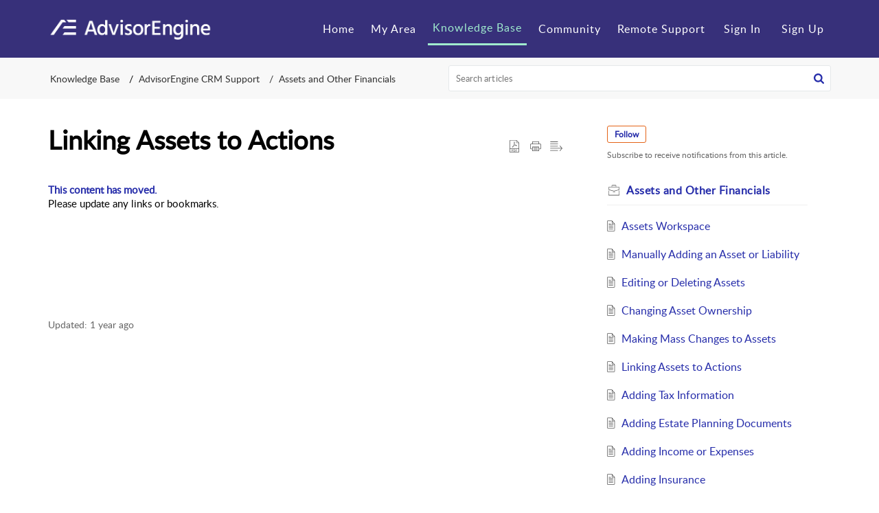

--- FILE ---
content_type: text/css;charset=UTF-8
request_url: https://crmsupport.advisorengine.com/portal/hccustomize/edbsn1531df071dbd919c30f8ec20fc527701891982ce69e2d39faf9340422d575b7fc04865588cfd680e96e7aceee4d1e7a2/stylesheet.css
body_size: 1693
content:
/*Style logo to fit better with text*/
.Header__logo img {
  width: 240px;
  max-width: 100%;
  height: 48px;
  max-height: 100%;
}

.KbDetailLtContainer__review {
    display: none;
}

/*Remove header text block since text is in logo*/
.Header__name {
  display: none;
}

/*Move search bar over to accomodate longer logo when you scroll down*/
.Header__globalSearchAlt {
  margin-left: 190px;
}

/*fix brand coloring*/
.Header__tabsTab.Header__active, .Header__homeNavbarFixed .Header__navbar .Header__tabsTab.Header__active {
    border-bottom: 0.1875rem solid #A0ECCE;
    color: #A0ECCE;
}

.Header__homeNavbarFixed .Header__navbar .Header__tabsTab {
    line-height: 3.35rem;
    color: #fff;
}

.Header__homeNavbarFixed .Header__menu, .Header__homeNavbarFixed .Header__menu::after, .Header__homeNavbarFixed .Header__menu::before {
    background-color: #fff;
}

.Header__tabsTab:hover, .Header__homeNavbarFixed .Header__navbar .Header__tabsTab:hover {
  border-bottom: 0.1875rem solid #A0ECCE;
    color: #A0ECCE;
}

.Header__homeNavbarFixed .Header__menuToggle {
    background-color: transparent;
}

.globalfixednav .globalSignin, .globalfixednav .globalSignup {
    color: #fff;
}

.globalfixednav .globalSignin:hover, .globalfixednav .globalSignup:hover {
    border-bottom: 0.1875rem solid #A0ECCE;
    color: #A0ECCE;
}

.SearchContainer__downArrow {
  border-top-color: #262DAA;
}

.Header__homeContent.Header__homeNavbarFixed .Header__navbar {
    background-color: #6457DE;
}

.commonStyle__zt3BrandBg {
    background-color: #262DAA;
}

.commonStyle__zt3Brand {
  color: #262DAA;
}

.commonStyle__zt3BrandFill {
  fill: #262DAA;
}

.Icon__brand {
  color: #262DAA;
}

.Icon__hoverbrand:hover {
  color: #1678AC;
}

.SearchResult__SearchResultmark {
  background-color: #578320;
}

.Button__footerBtn {
  background: #262DAA;
}

.Button__footerBtn:hover {
  background: #A0ECCE;
  color: #333;
}

/*disable social media linking in articles */
.KbDetailLtContainer__userSocialIcon, .ArticleCmd__socialItem {
  display: none !important;
}

/*hide A+ control*/
#userPreference {
  display: none !important;
}

/*Article Styling*/
#articelDetail {
  font-size: 11pt;
  line-height: 140%;
}

/*headings*/
#articelDetail h1 {
  font-size: 200%;
  font-weight: bold;
}

#articelDetail h2 {
  font-size: 150%;
  font-weight: bold;
  margin: 2em 0 0 0;
}

#articelDetail h3 {
  font-size: 125%;
  font-weight: bold;
  margin: 2em 0 0 0;
}

/*general*/
#articelDetail p {
  margin: 1em 0 0 0;
  padding: 0;
}

#articelDetail b {
  font-weight: bold;
  font-family: arial;
}

#articelDetail sup {
  font-size: 66%;
}

#articelDetail a {
  font-weight: bold;
  color: #262DAA;
}

#articelDetail a:visited {
  font-weight: bold;
  color: #262DAA;
}

#articelDetail a:hover {
  font-weight: bold;
  color: #262DAA;
}

/*tables*/
#articelDetail table {
  margin: 1em 0 0 0;
  border-collapse: collapse;
}

#articelDetail td {
  padding: 3px;
  line-height: 120%;
}

#articelDetail ul table, #articelDetail ol table {
  margin: 1em 0;
}

#articelDetail thead {
  font-weight: bold;
}

/*lists*/
#articelDetail li {
  margin: .7em 0 0 0;
}

#articelDetail ul, #articelDetail ol {
  margin: 1em 0 0 0;
}

#articelDetail ul ul, #articelDetail ul ol, #articelDetail ol ol, #articelDetail ol ul {
  margin: 0;
}

#articelDetail ol + li, #articelDetail ul + li {
  margin-top: 2em;
}

#articelDetail ul > ul > li, #articelDetail ol > ul > li {
  list-style-type: circle;
}

#articelDetail ul.hc-definition, #articelDetail ol.hc-definition {
  margin: 1em 0 0 2em;
  padding: 0 0 0 2em;
}

#articelDetail ol.hc-list-alpha > li {
  list-style-type: lower-alpha;
}

/*Styles numerals in ol bold. Requires <span> tags around <li> content*/
#articelDetail ol > li {
  font-weight: bold;
}

#articelDetail ol > li > * {
  font-weight: normal;
}

/*images*/
#articelDetail img.hc-screenshot, #articelDetail img.hc-screen {
  border: 1px solid #6F6F6F;
  box-shadow: 3px 3px 6px rgba(0,0,0,0.3);
  max-width: 100%
}

#articelDetail img.hc-icon {
  max-height: 18px;
  vertical-align: text-bottom;
}

#articelDetail img.hc-fileicon {
  max-height: 30px;  
  vertical-align: -8px;
}

/*Custom markup*/
#articelDetail p.hc-term {
  font-weight: bold;
  margin: 2em 0 0 0;
}

#articelDetail p.hc-definition {
  margin: 1em 0 0 2em;
}

#articelDetail .hc-button, #articelDetail .hc-button-label {
  font-weight: bold;
}

#articelDetail .hc-field, #articelDetail .hc-field-label {
  font-weight: bold;
}

#articelDetail .hc-path, #articelDetail .hc-nav-path {
  font-weight: bold;
}

#articelDetail .hc-selection {
  font-style: italic;
}

#articelDetail .hc-entry, #articelDetail .hc-data-entered {
  font-family: monospace;
  font-size: 10pt;
  border-style: solid;
  border-width: 1px;
  border-radius: 5px;
  padding: 1px 2px 1px 2px;
}

/*Feature Comparison*/
.hc-yes {
  text-align: center;
  color: green;
}

.hc-no {
  text-align: center;
  color: red;
}

/*Custom callout boxes*/
.hc-box-note, .hc-box-tip, .hc-box-alert, .hc-box-warn {
  font-size: 11pt;
  line-height: 140%;
  padding: 10px;
  margin: 1em 0 1em 5%;
  border-left: 5px solid;
}
.hc-box-note {
  border-color: #578320;
  background-color: #D9EEBA;
}
.hc-box-tip {
  border-color: #005F8E;
  background-color: #CAECFB;
}
.hc-box-alert {
  border-color: #8B8300;
  background-color: #fffaa9;
}
.hc-box-warn {
  border-color: #FF0000;
  background-color: #FFCCCC;
}

/*embedded video scaling*/

.hc-videoframe {
    width: 100%;
    max-width: 640px;
}

.hc-video {
    position: relative;
    padding-bottom: 56.25%;
    padding-top: 30px;
    height: 0;
    overflow: hidden;
}

.hc-video iframe {
    position: absolute;
    top: 0;
    left: 0;
    width: 100%;
    height: 100%;
}




--- FILE ---
content_type: text/plain;charset=UTF-8
request_url: https://crmsupport.advisorengine.com/portal/hccustomize/edbsn1531df071dbd919c30f8ec20fc527701891982ce69e2d39faf9340422d575b7fc04865588cfd680e96e7aceee4d1e7a2/header.html
body_size: 657
content:
<div class="Header__navbar" id="navBar">
    <div class="Header__container" id="navBarContainer">
        <div class="Header__logo">
                <a href="${PortalLinkBackUrl}">
                    <img src="https://ae-help-center.s3.amazonaws.com/AE/ae_h_logo%402x.png">
                </a>
        </div>
        <div class="Header__name"></div>
        <div class="Header__menuTab">
            <ul class="Header__menuList">
                <li class="Header__tabsTab" id="portal_tabHome">
                    ${Home}
                </li>
                <li class="Header__tabsTab" id="portal_tabCases">
                    ${MyRequests}
                </li>
                <li class="Header__tabsTab" id="portal_tabSolutions">
                    ${KnowledgeBase}
                </li>
                <li class="Header__tabsTab" id="portal_tabCommunity">
                    ${Community}
                </li>
                <li class="Header__tabsTab">
                  <a class="Header__tabs__link" target="_blank" href="https://join.zoho.com/" rel="noopener noreferrer">Remote Support</a>
              </li>
                ${SignInSignOut} ${UserPreference}
            </ul>
        </div>
        ${Search}
        <div class="Header__menuicon">
            <span class="Header__menuBoxMain" id="menuIconContainer">
                <span class="Header__menu" id="menuBox"></span>
            </span>
        </div>
        <div class="Header__clBoth"></div>
    </div>
</div>
<div id="headerContent" class="Header__searchSection">
    <div class="Header__container">
        <h1 class="Header__searchTitle">AE CRM Help Has Moved</h1>
        <p class="Header__description">Visit <a href="https://support.advisorengine.com/portal/en/kb/advisorengine/crm" target="_blank" rel="noopener noreferrer">https://support.advisorengine.com/portal/en/kb/advisorengine/crm</a> for Knowledge Base content.</p>
        ${SearchHome}
    </div>
</div>
